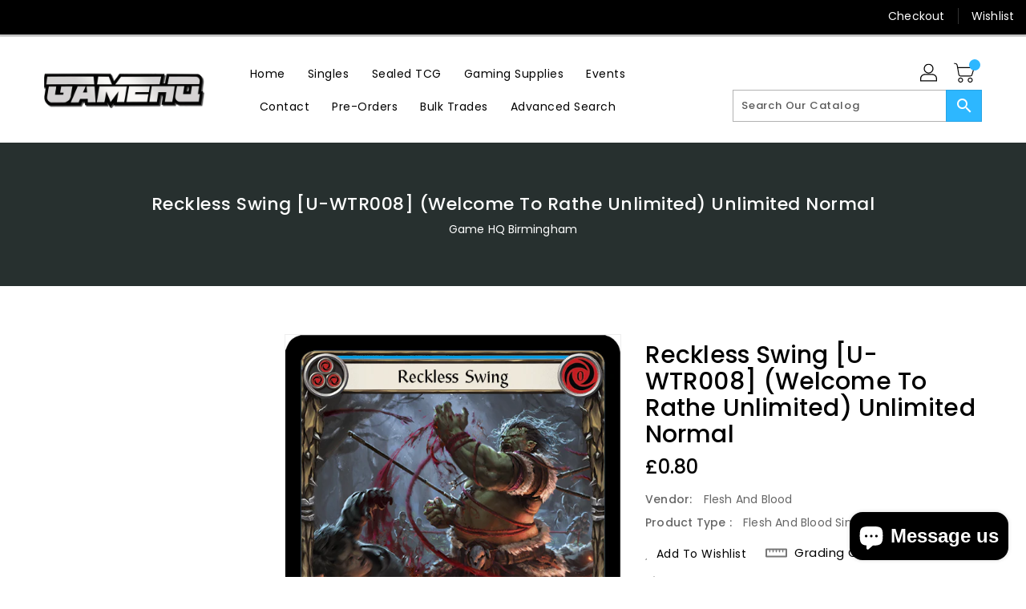

--- FILE ---
content_type: text/css
request_url: https://www.game-hq.co.uk/cdn/shop/t/10/assets/binderVariables.css?v=103202076248036853671747142393
body_size: -180
content:
:root{--brand-secondary: #2db7ff;--primary-font: Poppins;--secondary-font: K2D;--button-bg-color: #2db7ff;--button-text-color: #ffffff;--button-bg-hover-color: #ffd800;--button-text-hover-color: #000000;--breadcrumb-color: #ffffff;--footer-heading-color: #ffffff;--footer-bg-color: #202020;--footer-text-color: #a8a8a8;--footer-text-hover-color: #2db7ff;--navbar-background-color: #000000;--navbar-text-color: #ffffff;--navbar-text-hover-color: #2db7ff;--product-bg-color: #2db7ff;--product-icon-color: #ffffff;--product-bg-hover-color: #ffd800;--product-icon-hover-color: #000000;--navbar-border-color: #000000;--color-text: #333333;--color-body-text: #788188;--color-blankstate: rgba(120, 129, 136, .35);--color-blankstate-border: rgba(120, 129, 136, .2);--color-blankstate-background: rgba(120, 129, 136, .1);--color-sale-text: #7796a8;--color-small-button: #ffffff;--color-small-button-text: #3d4246;--color-text-field: #fff;--color-text-field-text: #000;--color-navigation-text: #333333;--color-btn-primary: #7796a8;--color-btn-primary-text: #fff;--color-body: #fff;--color-bg: #fff;--color-bg-alt: rgba(120, 129, 136, .05);--color-overlay-title-text: #fff;--color-image-overlay: #3d4246;--opacity-image-overlay: .25;--color-border: #e8e9eb;--color-banner-border: rgba(45, 183, 255, .05);--color-desktop-checkout-bkg: rgba(255, 255, 255, .2);--color-category-block-header-border: rgba(255, 255, 255, .6);--color-special-collection-title-bkg: rgba(45, 183, 255, .8);--color-contact-info-icon-border: rgba(168, 168, 168, .3);--color-footer-border: rgba(168, 168, 168, .2);--color-newsletter-input-border: rgba(168, 168, 168, .5);--font-stack-header: Poppins;--font-stack-body: Poppins;--svg-select-icon: url(//www.game-hq.co.uk/cdn/shop/t/10/assets/ico-select.svg?v=155563818344741998551652390519);--ajax-loader: url(//www.game-hq.co.uk/cdn/shop/t/10/assets/ajax-loader.gif?v=41356863302472015721652390512);--grid-list-sprite: url(//www.game-hq.co.uk/cdn/shop/t/10/assets/grid-list-sprite.png?v=9321474455035195301652390512);--comment-blog: url(//www.game-hq.co.uk/cdn/shop/t/10/assets/comment-blog.jpg?v=72130053099716583031652390459);--write-review: url(//www.game-hq.co.uk/cdn/shop/t/10/assets/write-review.png?1848);--dropdown-sprite: url(//www.game-hq.co.uk/cdn/shop/t/10/assets/dropdown-sprite.png?v=23516386153762416671652390511)}
/*# sourceMappingURL=/cdn/shop/t/10/assets/binderVariables.css.map?v=103202076248036853671747142393 */


--- FILE ---
content_type: text/javascript
request_url: https://limits.minmaxify.com/game-hq-birmingham.myshopify.com?v=109&r=20231123111340
body_size: 9717
content:
!function(t){if(!t.minMaxify&&-1==location.href.indexOf("checkout.shopify")){var e=t.minMaxifyContext||{},i=t.minMaxify={shop:"game-hq-birmingham.myshopify.com",cart:null,cartLoadTryCount:0,customer:e.customer,feedback:function(t){if(0!=n.search(/\/(account|password|checkouts|cache|\d+\/)/)){var e=new XMLHttpRequest;e.open("POST","https://admin.minmaxify.com/report"),e.send(location.protocol+"//"+i.shop+n+"\n"+t)}},guarded:function(t,e){return function(){try{var n=e&&e.apply(this,arguments),a=t.apply(this,arguments);return e?a||n:a}catch(t){console.error(t);var o=t.toString();-1==o.indexOf("Maximum call stack")&&i.feedback("ex\n"+(t.stack||"")+"\n"+o)}}}},n=t.location.pathname;i.guarded((function(){var e,a,o,r,s=t.jQuery,c=t.document,u="[name=checkout],[href='/checkout'],[type=submit][value=Checkout],[onclick='window.location\\=\\'\\/checkout\\''],form[action='/checkout'] [type=submit],.checkout_button,form[action='/cart'] [type=submit].button-cart-custom,.btn-checkout,.checkout-btn,.button-checkout,.gokwik-checkout",m="[name=checkout]",l=".cart-item-decrease,.cart-item-increase,.js--qty-adjuster,.js-qty__adjust,.minmaxify-quantity-button,.numberUpDown > *,.cart-item button.adjust,.cart-wrapper .quantity-selector__button,.cart .product-qty > .items,.cart__row [type=button],.cart-item-quantity button.adjust,.cart_items .js-change-quantity,.ajaxcart__qty-adjust,.cart-table-quantity button",d=".additional-checkout-buttons,.dynamic-checkout__content,.cart__additional_checkout,.additional_checkout_buttons,.paypal-button-context-iframe,.additional-checkout-button--apple-pay,.additional-checkout-button--google-pay",h="div.shopify-payment-button,.shopify-payment-button > div,#gokwik-buy-now",p="input[name=quantity]",f="input[name^='updates['],.cart__qty-input,[data-cart-item-quantity]",x="a[href='/cart'],.js-drawer-open-right",g="[type=submit][name=update],.cart .btn-update",y=0,v={name:""},b=2e4,_={NOT_VALID_MSG:"Order not valid",CART_UPDATE_MSG:"Cart needs to be updated",CART_AUTO_UPDATE:"Quantities have been changed, press OK to validate the cart.",CART_UPDATE_MSG2:'Cart contents have changed, you must click "Update cart" before proceeding.',VERIFYING_MSG:"Verifying",VERIFYING_EXPANDED:"Please wait while we verify your cart.",PREVENT_CART_UPD_MSG:"\n\n"};function k(){return(new Date).getTime()}Object.assign;function M(t,e){try{setTimeout(t,e||0)}catch(i){e||t()}}function S(t){return t?"string"==typeof t?c.querySelectorAll(t):t.nodeType?[t]:t:[]}function T(t,e){var i,n=S(t);if(n&&e)for(i=0;i<n.length;++i)e(n[i]);return n}function w(t,e){var i=t&&c.querySelector(t);if(i)return e?"string"==typeof e?i[e]:e(i):i}function C(t,e){if(s)return s(t).trigger(e);T(t,(function(t){t[e]()}))}function I(t,e,i){try{if(s)return s(t).on(e,i)}catch(t){}T(t,(function(t){t.addEventListener(e,i)}))}function A(t,e){var i=c.createElement("div");i.innerHTML=t;var n=i.childNodes;if(n){if(!e)return n[0];for(;n.length;)e.appendChild(n[0]);return 1}}function E(t){var e=t.target;try{return(e.closest||e.matches).bind(e)}catch(t){}}function L(){}i.showMessage=function(t){if(R())return(i.closePopup||L)(),!0;var e=B.messages||B.getMessages();if(++y,t&&(i.prevented=k()),!i.showPopup||!i.showPopup(e[0],e.slice(1))){for(var n="",a=0;a<e.length;++a)n+=e[a]+"\n";alert(n),o&&C(g,"click")}return t&&(t.stopImmediatePropagation&&t.stopImmediatePropagation(),t.stopPropagation&&t.stopPropagation(),t.preventDefault&&t.preventDefault()),!1};function O(t){if(_.locales){var e=(_.locales[i.locale]||{})[t];if(void 0!==e)return e}return _[t]}var P,G={messages:[O("VERIFYING_EXPANDED")],equalTo:function(t){return this===t}},B=G;function N(t){return e?e.getItemLimits(i,t):{}}function q(){return e}function R(){return B.isOk&&!o&&q()||"force"==B.isOk||a}function D(){location.pathname!=n&&(n=location.pathname);try{if(q()&&!a){!function(){var t=i.cart&&i.cart.items;if(!t)return;T(f,(function(e){for(var i=0;i<t.length;++i){var n=t[i],a=e.dataset;if(n.key==a.lineId||e.id&&-1!=e.id.search(new RegExp("updates(_large)?_"+n.id,"i"))||a.index==i+1){var o=N(n);o.min>1&&!o.combine&&(e.min=o.min),o.max&&(e.max=o.max),o.multiple&&!o.combine&&(e.step=o.multiple);break}}}))}(),T(h,(function(t){t.style.display="none"}));var e=function(e){var i,a;if(!i){if(!a)try{a=decodeURIComponent(n||location.href||"")}catch(t){a=""}if(!((a=a.split("/")).length>2&&"products"==a[a.length-2]))return;i=a[a.length-1]}var o=(t.ShopifyAnalytics||{}).meta||{},r={handle:i,sku:""},s=o.product,c=o.selectedVariantId;if(!s){var u=w("#ProductJson-product-template");if(u)try{s=u._product||JSON.parse(u.dataset.product||u.textContent)}catch(t){}}if(s){r.product_description=s.description,r.product_type=s.type,r.vendor=s.vendor,r.price=s.price,r.product_title=s.title,r.product_id=s.id;var m=s.variants||[],l=m.length;if(c||1==l)for(var d=0;d<l;++d){var h=m[d];if(1==l||h.id==c){r.variant_title=h.public_title,r.sku=h.sku,r.grams=h.weight,r.price=h.price||s.price,r.variant_id=h.id,r.name=h.name,r.product_title||(r.product_title=h.name);break}}}return r}();if(e){var o=w(p);!function(e,i){function n(t,e){if(arguments.length<2)return i.getAttribute(t);null==e?i.removeAttribute(t):i.setAttribute(t,e)}var a=e.max||void 0,o=e.multiple,r=e.min;if((t.minmaxifyDisplayProductLimit||L)(e),i){var s=n("mm-max"),c=n("mm-step"),u=n("mm-min"),m=parseInt(i.max),l=parseInt(i.step),d=parseInt(i.min);stockMax=parseInt(n("mm-stock-max")),val=parseInt(i.value),(r!=u||r>d)&&((u?val==u||val==d:!val||val<r)&&(i.value=r),!e.combine&&r>1?n("min",r):u&&n("min",1),n("mm-min",r)),isNaN(stockMax)&&!s&&(stockMax=parseInt(n("data-max-quantity")||n("max")),n("mm-stock-max",stockMax)),!isNaN(stockMax)&&a&&a>stockMax&&(a=stockMax),(a!=s||isNaN(m)||m>a)&&(a?n("max",a):s&&n("max",null),n("mm-max",a)),(o!=c||o>1&&l!=o)&&(e.combine?c&&n("step",null):n("step",o),n("mm-step",o))}}(N(e),o)}}}catch(t){console.error(t)}return U(),F(),!0}function U(t,e,i){T(m,(function(n){var a=null===t?n.minMaxifySavedLabel:t;n.minMaxifySavedLabel||(n.minMaxifySavedLabel=n.value||(n.innerText||n.textContent||"").trim()),void 0!==a&&(n.value=a,n.textContent&&!n.childElementCount&&(n.textContent=a));var o=n.classList;o&&e&&o.add(e),o&&i&&o.remove(i)}))}function j(t){"start"==t?(U(O("VERIFYING_MSG"),"btn--loading"),r||(r=k(),M((function(){r&&k()-r>=b&&(H()&&i.feedback("sv\n"+JSON.stringify(i.cart)),B={isOk:"force"},j("stop"))}),b))):"stop"==t?(U(B.isOk?null:O("NOT_VALID_MSG"),0,"btn--loading"),r=0,(i.popupShown||L)()&&i.showMessage()):"changed"==t&&U(O("CART_UPDATE_MSG")),F()}function F(){T(d,(function(t){var e=t.style;R()?t.mm_hidden&&(e.display=t.mm_hidden,t.mm_hidden=!1):"none"!=e.display&&(t.mm_hidden=e.display||"block",e.display="none")})),(t.minmaxifyDisplayCartLimits||L)(!a&&B,o)}function Q(t){var e=E(t);if(e){if(e(u))return i.showMessage(t);e(l)&&i.onChange(t)}}function V(n){null==i.cart&&(i.cart=(t.Shopify||{}).cart||null);var a=i.cart&&i.cart.item_count&&(n||!y&&H());(D()||a||n)&&(q()&&i.cart?(B=e.validateCart(i),j("stop"),a&&(P&&!B.isOk&&!B.equalTo(P)&&c.body?i.showMessage():!y&&H()&&M(i.showMessage,100)),P=B):(B=G,j("start"),i.cart||K()))}function H(){return 0==n.indexOf("/cart")}function z(t,e,n,a){if(e&&"function"==typeof e.search&&4==t.readyState){var r,s;try{if(200!=t.status)"POST"==n&&o&&-1!=e.search(/\/cart(\/update|\/change|\/clear|\.js)/)&&(o=!1,V());else{if("GET"==n&&0==e.search(/\/cart($|\.js|\.json|\?view=json)/)&&-1==e.search(/\d\d\d/))return;var c=(r=t.response||t.responseText||"").indexOf&&r.indexOf("{")||0;-1!=e.search(/\/cart(\/update|\/change|\/clear|\.js)/)||"/cart"==e&&0==c?(-1!=e.indexOf("callback=")&&r.substring&&(r=r.substring(c,r.length-1)),s=i.handleCartUpdate(r,-1!=e.indexOf("cart.js")?"get":"update",a)):-1!=e.indexOf("/cart/add")?s=i.handleCartUpdate(r,"add",a):"GET"!=n||H()&&"/cart"!=e||(V(),s=1)}}catch(t){if(!r||0==t.toString().indexOf("SyntaxError"))return;console.error(t),i.feedback("ex\n"+(t.stack||"")+"\n"+t.toString()+"\n"+e)}s&&X()}}function X(){for(var t=500;t<=2e3;t+=500)M(D,t)}function K(){var t=new XMLHttpRequest,e="/cart.js?_="+k();t.open("GET",e),t.mmUrl=null,t.onreadystatechange=function(){z(t,e)},t.send(),M((function(){null==i.cart&&i.cartLoadTryCount++<60&&K()}),5e3)}i.getLimitsFor=N,i.checkLimits=R,i.onChange=i.guarded((function(){j("changed"),o=!0,B=H()&&w(g)?{messages:[O("CART_AUTO_UPDATE")]}:{messages:[O("CART_UPDATE_MSG2")]},F()})),t.getLimits=V,t.mmIsEnabled=R,i.handleCartUpdate=function(t,e,n){if("string"==typeof t&&(t=JSON.parse(t)),"get"!=e||JSON.stringify(i.cart)!=JSON.stringify(t)){if("add"!=e){if(n&&!t.item_count&&i.cart)return;i.cart=t}else{var a=t.items||[t];t=i.cart;for(var r=0;r<a.length;++r){var s=a[r];t&&t.items||(t=i.cart={total_price:0,total_weight:0,items:[],item_count:0}),t.total_price+=s.line_price,t.total_weight+=s.grams*s.quantity,t.item_count+=s.quantity;for(var c=0;c<t.items.length;++c){var u=t.items[c];if(u.id==s.id){t.total_price-=u.line_price,t.total_weight-=u.grams*u.quantity,t.item_count-=u.quantity,t.items[c]=s,s=0;break}}s&&t.items.unshift(s)}}return o=!1,V(!0),1}if(!B.isOk)return D(),1};var W=t.XMLHttpRequest.prototype,Y=W.open,J=W.send;function Z(){var e=t.fetch;e&&!e.minMaxify&&(t.fetch=function(t,n){var a=e.apply(this,arguments);return method=(n||t||{}).method||"GET",-1!=(t=((t||{}).url||t||"").toString()).search(/\/cart(\/|\.js)/)&&(a=a.then((function(e){try{var n=i.guarded((function(i){e.readyState=4,e.responseText=i,z(e,t,method,!0)}));e.ok?e.clone().text().then(n):n()}catch(t){}return e}))),a},t.fetch.minMaxify=1)}function $(){s||(s=t.jQuery);var e=t.Shopify||{},n=e.shop||location.host;if(v=e.theme||v,a=!1,c.getElementById("minmaxify_disable")||n!=i.shop)a=!0;else{i.locale=e.locale,D(),function(t,e,n,a){T(t,(function(t){if(!t["mmBound_"+e]){t["mmBound_"+e]=!0;var o=t["on"+e];o&&a?t["on"+e]=i.guarded((function(t){!1!==n()?o.apply(this,arguments):t.preventDefault()})):I(t,e,i.guarded(n))}}))}(x,"click",X),i.showPopup||A('<style type="text/css" minmaxify>.minmaxify-p-bg { top: 0; left: 0; width: 100%; height: 100%; z-index: 1999999998; overflow: hidden; position: fixed; background: rgb(11, 11, 11, 0.8); opacity: 0.2; } .minmaxify-p-bg.minmaxify-a { transition: opacity 0.15s ease-out; opacity: 1; display: block; } \n.minmaxify-p-wrap { top: 0; left: 0; width: 100%; height: 100%; display: table; z-index: 1999999999; position: fixed; outline: none !important; -webkit-backface-visibility: hidden; pointer-events: none; }\n.minmaxify-p-wrap > div { display: table-cell; vertical-align: middle; }\n.minmaxify-p { opacity: .5; color: black; background-color: white; padding: 18px; max-width: 500px; margin: 18px auto; width: calc(100% - 36px); pointer-events: auto; border: solid white 1px; overflow: auto; max-height: 95vh; } .minmaxify-p.minmaxify-a { opacity: 1; transition: all 0.25s ease-in; border-width: 0px; }\n.minmaxify-ok { display: inline-block; padding: 8px 20px; margin: 0; line-height: 1.42; text-decoration: none; text-align: center; vertical-align: middle; white-space: nowrap; border: 1px solid transparent; border-radius: 2px; font-family: "Montserrat","HelveticaNeue","Helvetica Neue",sans-serif; font-weight: 400;font-size: 14px;text-transform: uppercase;transition:background-color 0.2s ease-out;background-color: #528ec1; color: white; min-width: unset; }\n.minmaxify-ok:after { content: "OK"; }\n.minmaxify-close { font-style: normal; font-size: 28px; font-family: Arial, Baskerville, monospace; overflow: visible; background: transparent; border: 0; -webkit-appearance: none; display: block; outline: none; padding: 0 0 0 10px; box-shadow: none; margin-top: -10px; opacity: .65; }\n.minmaxify-p button { user-select: none; -webkit-user-select: none; cursor: pointer; float:right; width: unset; }\n.minmaxify-close:hover, .minmaxify-close:focus { opacity: 1; }\n.minmaxify-p ul { padding-left: 2rem; margin-bottom: 2rem; }</style>',c.head)&&(i.showPopup=function(t,e){for(var n='<button title="Close (Esc)" type="button" class="minmaxify-close" aria-label="Close">&times;</button>'+t.replace(new RegExp("\n","g"),"<br/>")+"<ul>",a=0;a<e.length;++a){var o=e[a];o&&(n+="<li>"+o+"</li>")}n+='</ul><div><button class="minmaxify-ok"></button><div style="display:table;clear:both;"></div></div>';var r=w("div.minmaxify-p");if(r)r.innerHtml=n;else{var s=document.body;s.insertBefore(A("<div class='minmaxify-p-bg'></div>"),s.firstChild),s.insertBefore(A("<div class='minmaxify-p-wrap'><div><div role='dialog' aria-modal='true' aria-live='assertive' tabindex='1' class='minmaxify-p'>"+n+"</div></div></div>"),s.firstChild),I(".minmaxify-ok","click",(function(){i.closePopup(1)})),I(".minmaxify-close, .minmaxify-p-bg","click",(function(){i.closePopup()})),M(T.bind(i,".minmaxify-p-bg, .minmaxify-p",(function(t){t.classList.add("minmaxify-a")})))}return 1},i.closePopup=function(t){T(".minmaxify-p-wrap, .minmaxify-p-bg",(function(t){t.parentNode.removeChild(t)})),o&&t&&C(g,"click")},i.popupShown=function(){return S("div.minmaxify-p").length},c.addEventListener("keyup",(function(t){27===t.keyCode&&i.closePopup()}))),tt();var r=document.getElementsByTagName("script");for(let t=0;t<r.length;++t){var u=r[t];u.src&&-1!=u.src.indexOf("trekkie.storefront")&&!u.minMaxify&&(u.minMaxify=1,u.addEventListener("load",tt))}}}function tt(){var e=t.trekkie||(t.ShopifyAnalytics||{}).lib||{},n=e.track;n&&!n.minMaxify&&(e.track=function(t){return"Viewed Product Variant"==t&&M(D),n.apply(this,arguments)},e.track.minMaxify=1,e.ready&&(e.ready=i.guarded(V,e.ready)));var a=t.subscribe;"function"!=typeof a||a.mm_quTracked||(a.mm_quTracked=1,a("quantity-update",i.guarded(D)))}i.initCartValidator=i.guarded((function(t){e||(e=t,a||V(!0))})),W.open=function(t,e,i,n,a){return this.mmUrl=e,this.mmMethod=t,Y.apply(this,arguments)},W.send=function(t){var e=this;return e.addEventListener?e.addEventListener("readystatechange",(function(t){z(e,e.mmUrl,e.mmMethod)})):e.onreadystatechange=i.guarded((function(){z(e,e.mmUrl)}),e.onreadystatechange),J.apply(e,arguments)},Z(),c.addEventListener("mousedown",i.guarded(Q),!0);try{c.addEventListener("touchstart",i.guarded(Q),{capture:!0,passive:!1})}catch(t){}c.addEventListener("click",i.guarded(Q),!0),c.addEventListener("keydown",i.guarded((function(t){var e=E(t);e&&e(f)&&i.onChange(t)}))),c.addEventListener("change",i.guarded((function(t){var e=E(t);e&&e(f)&&i.onChange(t)}))),c.addEventListener("DOMContentLoaded",i.guarded((function(){$(),a||(H()&&M(V),(t.booster||t.BoosterApps)&&s&&s.fn.ajaxSuccess&&s(c).ajaxSuccess((function(t,e,i){i&&z(e,i.url,i.type)})),t.routes&&Z())}))),$()}))()}}(window),function(){function CheckState(t,e,i,n){this.cart=e||{},this.opt=t,this.customer=i,this.messages=[],this.locale=n}CheckState.prototype={recalculate:function(t){this.isOk=!0,this.messages=!t&&[];var e=this.cart._subtotal=Number(this.cart.total_price||0)/100,i=this.opt.overridesubtotal;if(!(i>0&&e>i)){for(var n=0,a=this.cart.items||[],o=0;o<a.length;o++)n+=Number(a[o].quantity);this.cart._totalQuantity=n,this.addMsg("INTRO_MSG"),this._doSubtotal(),this._doItems(),this._doGroups(),this._doQtyTotals(),this._doWeight()}},getMessages:function(){return this.messages||this.recalculate(),this.messages},addMsg:function(t,e){if(!this.messages)return;const i=this.opt.messages;var n=i[t];if(i.locales&&this.locale){var a=(i.locales[this.locale]||{})[t];void 0!==a&&(n=a)}n=this._fmtMsg(unescape(n),e),this.messages.push(n)},_fmtMsg:function(t,e){var i,n=this.opt,a=this.cart;return t.replace(/\{\{(.*?)\}\}/g,(function(t,o){i||(i=makeTextPieceEvaluator(n,a,e));try{return i(o)}catch(t){return'"'+t.message+'"'}}))},equalTo:function(t){if(this.isOk!==t.isOk)return!1;var e=this.getMessages(),i=t.messages||t.getMessages&&t.getMessages()||[];if(e.length!=i.length)return!1;for(var n=0;n<e.length;++n)if(e[n]!==i[n])return!1;return!0},_doSubtotal:function(){var t=this.cart._subtotal,e=this.opt.minorder,i=this.opt.maxorder;t<e&&(this.addMsg("MIN_SUBTOTAL_MSG"),this.isOk=!1),i>0&&t>i&&(this.addMsg("MAX_SUBTOTAL_MSG"),this.isOk=!1)},_doWeight:function(){var t=Number(this.cart.total_weight||0),e=this.opt.weightmin,i=this.opt.weightmax;t<e&&(this.addMsg("MIN_WEIGHT_MSG"),this.isOk=!1),i>0&&t>i&&(this.addMsg("MAX_WEIGHT_MSG"),this.isOk=!1)},checkGenericLimit:function(t,e,i){if(!(t.quantity<e.min&&(this.addGenericError("MIN",t,e,i),i)||e.max&&t.quantity>e.max&&(this.addGenericError("MAX",t,e,i),i)||e.multiple>1&&t.quantity%e.multiple>0&&(this.addGenericError("MULT",t,e,i),i))){var n=Number(t.line_price)/100;void 0!==e.minAmt&&n<e.minAmt&&(this.addGenericError("MIN_SUBTOTAL",t,e,i),i)||e.maxAmt&&n>e.maxAmt&&this.addGenericError("MAX_SUBTOTAL",t,e,i)}},addGenericError:function(t,e,i,n){var a={item:e};n?(t="PROD_"+t+"_MSG",a.itemLimit=i,a.refItem=n):(t="GROUP_"+t+"_MSG",a.groupLimit=i),this.addMsg(t,a),this.isOk=!1},_buildLimitMaps:function(){var t=this.opt,e=t.items||[];t.bySKU={},t.byId={},t.byHandle={};for(var i=0;i<e.length;++i){var n=e[i];n.sku?t.bySKU[n.sku]=n:(n.h&&(t.byHandle[n.h]=n),n.id&&(t.byId[n.id]=n))}},getSkuLimit:function(t){if(t){var e=this.opt.bySKU[t];if(e)return e}},_doItems:function(){var t,e,i=this.cart.items||[],n={},a={};function o(t,e,i){var n=i[e];void 0===n?(n=i[e]={},Object.keys(t).forEach((function(e){n[e]=t[e]}))):(n.quantity+=Number(t.quantity),n.line_price+=Number(t.line_price))}for(var r=0;r<i.length;r++)o(t=i[r],this.getCartItemKey(t),n),o(t,this.getCartItemCombinedKey(t),a);for(var s in n)(t=n[s])&&((e=this.getItemLimit(t)).combine||this.checkGenericLimit(t,e,t));for(var s in a)(t=a[s])&&(e=this.getItemLimit(t,!0)).combine&&this.checkGenericLimit(t,e,t)},getCartItemCombinedKey:function(t){return t.handle},getCartItemKey:function(t){var e=t.handle;return e+=t.sku||t.variant_id},getCartItemIds:function(t){var e={handle:t.handle||"",sku:t.sku},i=e.handle.indexOf(" ");return i>0&&(e.sku=e.handle.substring(i+1),e.handle=e.handle.substring(0,i)),e},getItemLimit:function(t,e){var i=this.opt;if(!i)return{};void 0===i.byHandle&&this._buildLimitMaps();var n=this.getCartItemIds(t),a=this.getSkuLimit(n.sku);return a||(a=i.byId[t.product_id]||i.byHandle[n.handle]),a||(a=this.getIndividualGroupLimit(t,n)),a||(a={min:i.itemmin,max:i.itemmax,multiple:i.itemmult}),a},calcItemLimit:function(t){var e=this.getItemLimit(t);(e={max:e.max||0,multiple:e.multiple||1,min:e.min,combine:e.combine}).min||(e.min=e.multiple);var i=this.opt.maxtotalitems||0;(!e.max||i&&i<e.max)&&(e.max=i);for(var n=this.opt.groups||[],a=0;a<n.length;++a){var o=n[a];1==o.combine&&this.groupIsApplicable(t,o)&&(!e.max||o.max&&o.max<e.max)&&(e.max=o.max)}return e},_doQtyTotals:function(){var t=this.opt.maxtotalitems,e=this.opt.mintotalitems,i=this.opt.multtotalitems,n=this.cart._totalQuantity;0!=t&&n>t&&(this.addMsg("TOTAL_ITEMS_MAX_MSG"),this.isOk=!1),n<e&&(this.addMsg("TOTAL_ITEMS_MIN_MSG"),this.isOk=!1),i>1&&n%i>0&&(this.addMsg("TOTAL_ITEMS_MULT_MSG"),this.isOk=!1)},getIndividualGroupLimit:function(t,e){for(var i=this.opt.groups||[],n=0;n<i.length;++n){var a=i[n];if(1!=a.combine&&this.groupIsApplicable(t,a,e))return a}},groupIsApplicable:function(t,e,i){var n=e.field,a=e.op,o=e.filter;if("[]"==n)return this.checkMultipleConditions(o||[],this.groupIsApplicable.bind(this,t),a,i);var r,s=t[n];switch(n){case"ctags":s=(this.customer||{}).tags||[],r=!0;break;case"product":s=t.product_id;case"coll":case"ptag":r=!0;break;case"price":s/=100;break;case"handle":void 0!==(i||{}).handle&&(s=i.handle)}return r&&("e"==a?(a="oo",o=[o]):"ne"==a&&(a="no",o=[o])),filterOps[a](s,o)},_doGroups:function(){for(var t=this.opt.groups||[],e=0;e<t.length;++e){var i=t[e];if(1==i.combine){for(var n=0,a=0,o=this.cart.items||[],r=0;r<o.length;++r){var s=o[r];this.groupIsApplicable(s,i)&&(n+=s.quantity,a+=s.line_price)}n&&this.checkGenericLimit({quantity:n,line_price:a},i)}}},checkMultipleConditions:function(t,e,i,n){for(var a=0;a<t.length;++a){if(e(t[a],n)){if("not"==i)return!1;if("or"==i)return!0}else{if("and"==i)return!1;if("nor"==i)return!0}}return"and"==i||"not"==i}};var filterOps={c:function(t,e){return t&&String(t).indexOf(e)>-1},nc:function(t,e){return t&&-1==String(t).indexOf(e)},e:function(t,e){return t==e},g:function(t,e){return t>e},l:function(t,e){return t<e},ne:function(t,e){return t!=e},be:function(t,e){return t>e[0]&&t<e[1]},oo:function(t,e){if(t){t instanceof Array||(t=[t]);for(var i=0;i<t.length;++i)for(var n=0;n<e.length;++n)if(t[i]==e[n])return 1}},no:function(t,e){t instanceof Array||(t=[t]);for(var i=0;i<t.length;++i)for(var n=0;n<e.length;++n)if(t[i]==e[n])return 0;return 1}};function makeTextPieceEvaluator(_opt,cart,_ctx){function formatMoney(t){if(void 0!==MoneyFormat){try{t=t.toLocaleString()}catch(t){}MoneyFormat&&(t=MoneyFormat.replace(/{{\s*amount[a-z_]*\s*}}/,t))}return t}const MoneyFormat=_opt.moneyFormat,CartAmount=formatMoney(cart._subtotal),CartMinAmount=formatMoney(_opt.minorder),CartMaxAmount=formatMoney(_opt.maxorder),CartWeight=Number(cart.total_weight||0),CartMinWeight=_opt.weightmin,CartMaxWeight=_opt.weightmax,CartQuantity=cart._totalQuantity,CartMinQuantity=_opt.mintotalitems,CartMaxQuantity=_opt.maxtotalitems,CartQuantityMultiple=_opt.multtotalitems;if(_opt=0,_ctx&&_ctx.itemLimit){const ProductAmount=formatMoney(Number(_ctx.item.line_price)/100),ProductQuantity=_ctx.item.quantity,item=_ctx.refItem||_ctx.item;_ctx=_ctx.itemLimit;const ProductName=_ctx.combine&&_ctx.name?unescape(_ctx.name):item.title,GroupTitle=_ctx.title,ProductMinAmount=formatMoney(_ctx.minAmt),ProductMaxAmount=formatMoney(_ctx.maxAmt),ProductMinQuantity=_ctx.min,ProductMaxQuantity=_ctx.max,ProductQuantityMultiple=_ctx.multiple;return _ctx=0,function(v){return eval(v)}}if(_ctx&&_ctx.groupLimit){const GroupAmount=formatMoney(Number(_ctx.item.line_price)/100),GroupQuantity=_ctx.item.quantity,item=_ctx.refItem||_ctx.item;_ctx=_ctx.groupLimit;const GroupTitle=_ctx.title,GroupMinAmount=formatMoney(_ctx.minAmt),GroupMaxAmount=formatMoney(_ctx.maxAmt),GroupMinQuantity=_ctx.min,GroupMaxQuantity=_ctx.max,GroupQuantityMultiple=_ctx.multiple;return _ctx=0,function(v){return eval(v)}}return function(v){return eval(v)}}var limits={messages:{INTRO_MSG:"Cannot place order, conditions not met: \n\n",PROD_MIN_MSG:"{{ProductName}}: Must have at least {{ProductMinQuantity}} of this item.",PROD_MAX_MSG:"{{ProductName}}: You may only order a playset ({{ProductMaxQuantity}}) of this item.",PROD_MULT_MSG:"{{ProductName}}: Quantity must be a multiple of {{ProductQuantityMultiple}}."},items:[{h:"champions-path-circhester-collection-box",max:1,name:"Champion's Path - Circhester Collection Box"},{h:"champions-path-dubwool-collection-box",id:5980475130018,max:1,name:"Champion's Path - Dubwool Collection Box"},{h:"champions-path-hatterene-collection-box",id:5980474998946,max:1,name:"Champion's Path - Hatterene Collection Box"},{h:"champions-path-etb-collection-box-bundle",max:1,name:"Champion%27s%20Path%20-%20ETB%20%26%20Collection%20Box%20Bundle"},{h:"darkness-ablaze-sealed-box",id:5980474441890,max:2,name:"Darkness Ablaze Sealed Box"},{h:"elite-trainer-box-champions-path",id:6631714750626,max:1,name:"Elite Trainer Box - Champions Path"},{h:"elite-trainer-box-burning-shadows",max:1,name:"Elite%20Trainer%20Box%20-%20Burning%20Shadows"},{h:"elite-trainer-box-hidden-fates",max:1,name:"Elite%20Trainer%20Box%20-%20Hidden%20Fates"},{h:"elite-trainer-box-shining-fates",max:1,name:"Elite%20Trainer%20Box%20-%20Shining%20Fates"},{h:"evolving-skies-elite-trainer-box-leafeon-umbreon-jolteon-flareon",id:6881912160418,max:1,name:"Evolving Skies Elite Trainer Box - Leafeon"},{h:"copy-of-evolving-skies-elite-trainer-box-sylveon",id:6881927004322,max:1,name:"Evolving Skies Elite Trainer Box - Sylveon"},{h:"evolving-skies-sealed-booster-box",id:6881892925602,max:2,name:"Evolving Skies Sealed Booster Box"},{h:"fist-of-the-gadgets-sealed-box",max:1,name:"Fist%20of%20the%20Gadgets%20Sealed%20Box"},{h:"ghosts-from-the-past-box",max:2,name:"Ghosts From the Past Box"},{h:"hidden-fates-charizard-tin-reprint",max:1,name:"Hidden%20Fates%20-%20Charizard%20Tin%20%28Reprint%29"},{h:"hidden-fates-gyarados-tin-reprint",max:1,name:"Hidden%20Fates%20-%20Gyarados%20Tin%20%28Reprint%29"},{h:"hidden-fates-raichu-tin-reprint",max:1,name:"Hidden%20Fates%20-%20Raichu%20Tin%20%28Reprint%29"},{h:"legendary-duelist-immortal-destiny-sealed-box",max:1,name:"Legendary%20Duelist%20Immortal%20Destiny%20Sealed%20Box"},{h:"release-special-booster-ver-1-5-bt01-03-booster-box",id:6033936384162,max:1,name:"Release Special Booster Ver.1.5 BT01-03 Booster Box"},{h:"shining-fates-mini-tin-random-design",id:6033936744610,max:6,name:"Shining Fates Mini Tin (Random Design)"},{h:"shining-fates-pikachu-v-box-swsh-4-5",max:1,name:"Shining%20Fates%20-%20Pikachu%20V%20Box%20%28SWSH%204.5%29"},{h:"shining-fates-premium-collection-shiny-crobat-vmax",max:1,name:"Shining%20Fates%20Premium%20Collection%20-%20Shiny%20Crobat%20VMAX"},{h:"shining-fates-premium-collection-shiny-dragapult-vmax",max:1,name:"Shining%20Fates%20Premium%20Collection%20-%20Shiny%20Dragapult%20VMAX"},{h:"soul-fusion-sealed-box",max:1,name:"Soul%20Fusion%20Sealed%20Box"},{h:"sword-shield-5-battle-styles-bundle-box-and-etb",max:1,name:"Sword%20%26%20Shield%205%20Battle%20Styles%20Bundle%20%28Box%20and%20ETB%29"},{h:"sword-shield-5-battle-styles-elite-trainer-box-blue",max:1,name:"Sword%20%26%20Shield%205%20Battle%20Styles%20Elite%20Trainer%20Box%20-%20Blue"},{h:"sword-shield-5-battle-styles-elite-trainer-box-red",max:1,name:"Sword%20%26%20Shield%205%20Battle%20Styles%20Elite%20Trainer%20Box%20-%20Red"},{h:"toploaders-pack-of-25-card-concept",max:4,name:"Toploaders Pack of 25 (Card Concept)"},{h:"true-steel-collection-box-zacian",id:5980474638498,max:1,name:"True Steel Collection Box - Zacian"},{h:"true-steel-collection-box-zamazenta",id:5980474540194,max:1,name:"True Steel Collection Box - Zamazenta"},{h:"v-forces-tin-mew-v",id:6033934483618,max:1,name:"V Forces Tin - Mew V"},{h:"release-special-booster-ver-1-0-bt01-03-booster-box",id:6033932386466,max:4,name:"Ver. 1.0 Release Special Booster BT01-03 Booster Box"},{h:"release-special-booster-ver-1-5-bt01-03-booster-pack",id:6033936482466,max:24,name:"Ver.1.5 Special Booster BT01-03 Booster Pack"},{h:"vivid-voltage-sealed-booster-box",id:6085172658338,max:1,name:"Vivid Voltage Sealed Booster Box"}],groups:[{field:"product_type",op:"e",filter:"Yugioh Single",title:"Yugioh Single",combine:!1,max:3},{field:"product_type",op:"e",filter:"Single Per",title:"Single Per Customer",combine:!1,max:1},{field:"product_type",op:"e",filter:"MTG Single",title:"MTG Single",combine:!1,max:4}],rules:[],moneyFormat:"£{{amount}}"},validator={apiVer:[1,0],validateCart:function(t){var e=this.instantiate(t);return e.recalculate(),e},getItemLimits:function(t,e){return this.instantiate(t).calcItemLimit(e)},instantiate:function(t){return new CheckState(limits,t.cart,t.customer,t.locale)}};minMaxify.initCartValidator(validator)}();